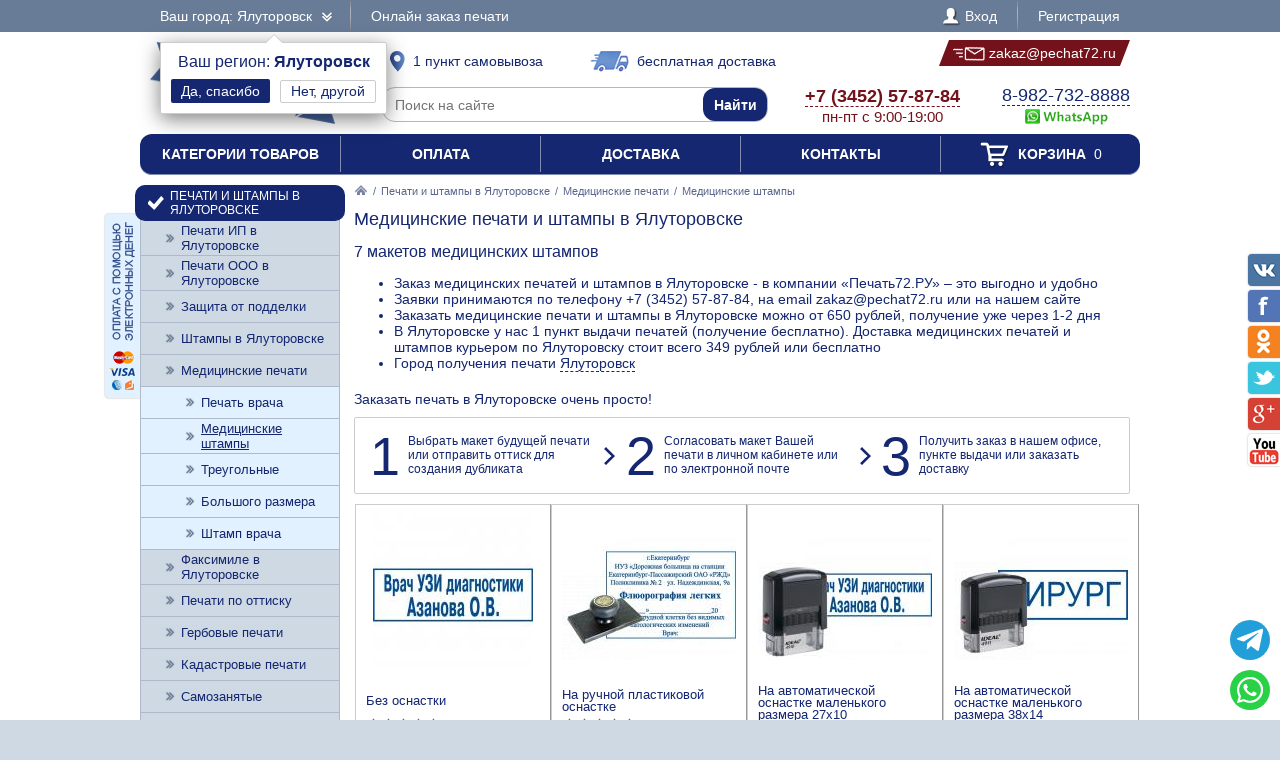

--- FILE ---
content_type: text/html; charset=UTF-8
request_url: https://pechat72.ru/zakaz/meditsinskie-pechati/shtampy/yalutorovsk
body_size: 8206
content:
<!DOCTYPE html PUBLIC "-//W3C//DTD XHTML 1.0 Transitional//EN" "http://www.w3.org/TR/xhtml1/DTD/xhtml1-transitional.dtd"> <html xmlns="http://www.w3.org/1999/xhtml"> <head> <meta http-equiv="Content-Type" content="text/html; charset=UTF-8" /> <title>Медицинские печати и штампы в Ялуторовске от 650 рублей - доставка по Ялуторовску 349 рублей или бесплатно, 1 пункт выдачи печатей</title> <link rel="shortcut icon" href="/favicon.ico" /> <link rel="alternate" media="only screen and (max-width: 640px)" href="https://m.pechat72.ru/zakaz/meditsinskie-pechati/shtampy/yalutorovsk" /> <link rel="stylesheet" type="text/css" href="/js/jquery-ui/jquery-ui.min.css" /> <link rel="stylesheet" type="text/css" href="/js/fancybox/source/jquery.fancybox.css" /> <link rel="stylesheet" type="text/css" href="/js/arcticmodal/jquery.arcticmodal.css" /> <link rel="stylesheet" type="text/css" href="/js/leaflet/leaflet.css" /> <link rel="stylesheet" type="text/css" href="/js/Leaflet.fullscreen-gh-pages/dist/leaflet.fullscreen.css" /> <link rel="stylesheet" type="text/css" href="/css/admin.css" /> <link rel="stylesheet" type="text/css" href="/css/styles.css" /> <script type="text/javascript" src="/js/jquery.min.js"></script> <script type="text/javascript" src="/js/jquery.mobile.min.js"></script> <script type="text/javascript" src="/js/jquery.mousewheel.min.js"></script> <script type="text/javascript" src="/js/jquery-ui/jquery-ui.min.js"></script> <script type="text/javascript" src="/js/fancybox/source/jquery.fancybox.pack.js"></script> <script type="text/javascript" src="/js/arcticmodal/jquery.arcticmodal.min.js"></script> <script type="text/javascript" src="/js/jquery.mask.min.js"></script> <script type="text/javascript" src="/js/clipboard.min.js"></script> <script type="text/javascript" src="/js/leaflet/leaflet.js"></script> <script type="text/javascript" src="/js/Leaflet.fullscreen-gh-pages/dist/Leaflet.fullscreen.min.js"></script> <script type="text/javascript">var change_city_url='/zakaz/meditsinskie-pechati/shtampy';</script> <script type="text/javascript" src="/js/scripts.js"></script> <script type="text/javascript" src="/js/admin.js"></script> <script type="text/javascript">setInterval(function(){$.get('/auth.php');},540000);</script> </head> <body class="unselectable"> <div class="wrapper"> <div class="top_bg"> <div class="top"> <div class="top_city"> <a class="change_city_link">Ваш город: Ялуторовск <span class="top_city_icon"></span></a> <div class="top_city_confirm"> <span class="top_city_confirm_name">Ваш регион: <span class="top_city_confirm_bold">Ялуторовск</span></span><br /> <form action="/city.php" method="post"> <input type="hidden" name="id" value="1486468" /> <input type="hidden" name="url" value="/zakaz/meditsinskie-pechati/shtampy/yalutorovsk" /> <input type="submit" value="Да, спасибо" /> </form><a class="change_city_link">Нет, другой</a></div> </div> <ul class="top_menu"> <li><a href="/order">Онлайн заказ печати</a></li> </ul> <ul class="top_menu top_menu_right"> <li><a class="modal" href="/login"><span class="top_user"><span class="top_user_icon"></span> Вход</span></a></li> <li><a class="modal" href="/register">Регистрация</a></li> </ul> <div class="clear"></div> </div> </div> <div class="header"> <a class="header_logo" href="/yalutorovsk"><span class="header_logo_top">интернет-магазин</span> <img src="/img/logo/72.png" alt="Печать72.РУ" /> <span class="header_logo_bottom">печати и штампы</span></a> <a class="header_delivery_pickup" href="/contacts/yalutorovsk"><span class="header_delivery_icon header_delivery_icon_pickup"></span>1 пункт самовывоза</a> <a class="header_delivery_door" href="/delivery/yalutorovsk"><span class="header_delivery_icon header_delivery_icon_door"></span>бесплатная доставка</a> <a class="header_mail" href="mailto:zakaz@pechat72.ru" data-clipboard-text="zakaz@pechat72.ru" onclick="return false"><span class="header_mail_left"></span> <img src="/img/mail.png" alt="pic" /> zakaz@pechat72.ru <span class="header_mail_right"></span></a> <form class="header_search" action="https://ya.ru/search/" method="get"><input type="hidden" name="site" value="pechat72.ru" /><input type="text" name="text" placeholder="Поиск на сайте" /><input type="submit" value="Найти" /></form> <div class="header_contacts"><a href="tel:+73452578784"><big>+7 (3452) 57-87-84</big><br />пн-пт с 9:00-19:00</a></div> <div class="header_feedback"><a target="_blank" href="https://wa.me/79827328888?text=%D0%97%D0%B4%D1%80%D0%B0%D0%B2%D1%81%D1%82%D0%B2%D1%83%D0%B9%D1%82%D0%B5%21+%D0%A5%D0%BE%D1%87%D1%83+%D0%B7%D0%B0%D0%BA%D0%B0%D0%B7%D0%B0%D1%82%D1%8C+%D0%9C%D0%B5%D0%B4%D0%B8%D1%86%D0%B8%D0%BD%D1%81%D0%BA%D0%B8%D0%B5+%D0%BF%D0%B5%D1%87%D0%B0%D1%82%D0%B8+%D0%B8+%D1%88%D1%82%D0%B0%D0%BC%D0%BF%D1%8B+%D0%B2+%D0%AF%D0%BB%D1%83%D1%82%D0%BE%D1%80%D0%BE%D0%B2%D1%81%D0%BA%D0%B5"><big>8-982-732-8888</big><br />&nbsp;<img src="/img/header_whatsapp.png" alt="WhatsApp" /></a>&nbsp;</div> <div class="clear"></div> </div> <ul class="header_menu"><li><a href="/categories">Категории товаров</a></li><li><a href="/payment">Оплата</a></li><li><a href="/delivery/yalutorovsk">Доставка</a></li><li><a href="/contacts/yalutorovsk">Контакты</a></li><li><a href="/cart"><span class="header_cart"><span class="header_cart_icon"></span> Корзина<span class="header_cart_count"> 0</span></span></a></li></ul> <div class="layout_wrapper"> <div class="layout"> <div class="layout_center"> <div class="content"> <div class="nav"><a href="/yalutorovsk"><img src="/img/root.png" alt="Главная" /></a> / <a href="/zakaz/yalutorovsk">Печати и штампы в Ялуторовске</a> / <a href="/zakaz/meditsinskie-pechati/yalutorovsk">Медицинские печати</a> / <span>Медицинские штампы</span></div> <h1>Медицинские печати и штампы в Ялуторовске</h1> <h2>7 макетов медицинских штампов</h2> <p><ul> <li>Заказ медицинских печатей и штампов в Ялуторовске - в компании «Печать72.РУ» – это выгодно и удобно</li> <li>Заявки принимаются по телефону +7 (3452) 57-87-84, на email zakaz@pechat72.ru или на нашем сайте</li> <li>Заказать медицинские печати и штампы в Ялуторовске можно от 650 рублей, получение уже через 1-2 дня</li> <li> В Ялуторовске у нас 1 пункт выдачи печатей (получение бесплатно). Доставка медицинских печатей и штампов курьером по Ялуторовску стоит всего 349 рублей или бесплатно </li> <li>Город получения печати <a class="change_city_link" style="border-bottom:1px dashed #142770">Ялуторовск</a></li> </ul> </p> <div class="root_dev_steps_title">Заказать печать в Ялуторовске очень просто!</div> <div class="root_dev_steps"><ul><li><span>1</span> Выбрать макет будущей печати или отправить оттиск для создания дубликата</li><li><span>2</span> Согласовать макет Вашей печати в личном кабинете или по электронной почте</li><li><span>3</span> Получить заказ в нашем офисе, пункте выдачи или заказать доставку</li></ul></div> <div class="items_list_wrapper"><ul class="items_list"><li><div class="items_list_item"> <table class="items_list_link"> <tr><td class="items_list_photo"><a href="/zakaz/meditsinskie-pechati/shtampy/625320-bez-osnastki"><img src="/resize/list/files/models/37-12.jpg" alt="" data-hover="/resize/list/files/models/60-40-3.jpg|/resize/list/files/models/30-10.jpg|/resize/list/files/models/29-10.jpg" /></a></td></tr> <tr><td class="items_list_name"><a href="/zakaz/meditsinskie-pechati/shtampy/625320-bez-osnastki">Без оснастки</a></td></tr> </table> <div class="stars_bg item_rating" data-url="/rate.php" data-item="625320" data-token="b8899204f698c4ec7f48db899c650ca2"><div class="stars" style="width:100%"></div></div> <div class="items_list_price">от 650 руб.</div> <a class="items_list_order" href="/zakaz/meditsinskie-pechati/shtampy/625320-bez-osnastki">Подробнее</a> <div class="clear"></div> </div></li><li><div class="items_list_item"> <table class="items_list_link"> <tr><td class="items_list_photo"><a href="/zakaz/meditsinskie-pechati/shtampy/678004-na-ruchnoi-plastikovoi-osnastke"><img src="/resize-ml/files/models/60-40-3.jpg/files/items/sqb.png/photo.jpg" alt="" data-hover="/resize-ml/files/models/35-11.jpg/files/items/sqb.png/photo.jpg|/resize-ml/files/models/60-16.jpg/files/items/sqb.png/photo.jpg|/resize-ml/files/models/30-10.jpg/files/items/sqb.png/photo.jpg" /></a></td></tr> <tr><td class="items_list_name"><a href="/zakaz/meditsinskie-pechati/shtampy/678004-na-ruchnoi-plastikovoi-osnastke">На ручной пластиковой оснастке</a></td></tr> </table> <div class="stars_bg item_rating" data-url="/rate.php" data-item="678004" data-token="b8899204f698c4ec7f48db899c650ca2"><div class="stars" style="width:100%"></div></div> <div class="items_list_price">799 руб.</div> <a class="items_list_order" href="/zakaz/meditsinskie-pechati/shtampy/678004-na-ruchnoi-plastikovoi-osnastke">Подробнее</a> <div class="clear"></div> </div></li><li><div class="items_list_item"> <table class="items_list_link"> <tr><td class="items_list_photo"><a href="/zakaz/meditsinskie-pechati/shtampy/646209-na-avtomaticheskoi-osnastke-malenkogo-razmera-27x10"><img src="/resize-ml/files/models/37-12.jpg/files/items/4910-ideal-black-2.png/photo.jpg" alt="" data-hover="/resize-ml/files/models/25-10.jpg/files/items/4910-ideal-black-2.png/photo.jpg|/resize-ml/files/models/30-10.jpg/files/items/4910-ideal-black-2.png/photo.jpg|/resize-ml/files/models/60-16.jpg/files/items/4910-ideal-black-2.png/photo.jpg" /></a></td></tr> <tr><td class="items_list_name"><a href="/zakaz/meditsinskie-pechati/shtampy/646209-na-avtomaticheskoi-osnastke-malenkogo-razmera-27x10">На автоматической оснастке маленького размера 27x10</a></td></tr> </table> <div class="item_pad_info">Автоматическая оснастка с подушкой</div> <div class="items_list_price">1 099 руб.</div> <a class="items_list_order" href="/zakaz/meditsinskie-pechati/shtampy/646209-na-avtomaticheskoi-osnastke-malenkogo-razmera-27x10">Подробнее</a> <div class="clear"></div> </div></li><li><div class="items_list_item"> <table class="items_list_link"> <tr><td class="items_list_photo"><a href="/zakaz/meditsinskie-pechati/shtampy/890803-na-avtomaticheskoi-osnastke-malenkogo-razmera-38x14"><img src="/resize-ml/files/models/25-10.jpg/files/items/4911-ideal-black.png/photo.jpg" alt="" data-hover="/resize-ml/files/models/35-11.jpg/files/items/4911-ideal-black.png/photo.jpg|/resize-ml/files/models/30-10.jpg/files/items/4911-ideal-black.png/photo.jpg|/resize-ml/files/models/37-12.jpg/files/items/4911-ideal-black.png/photo.jpg" /></a></td></tr> <tr><td class="items_list_name"><a href="/zakaz/meditsinskie-pechati/shtampy/890803-na-avtomaticheskoi-osnastke-malenkogo-razmera-38x14">На автоматической оснастке маленького размера 38x14</a></td></tr> </table> <div class="item_pad_info">Автоматическая оснастка с подушкой</div> <div class="items_list_price">1 099 руб.</div> <a class="items_list_order" href="/zakaz/meditsinskie-pechati/shtampy/890803-na-avtomaticheskoi-osnastke-malenkogo-razmera-38x14">Подробнее</a> <div class="clear"></div> </div></li><li><div class="items_list_item"> <table class="items_list_link"> <tr><td class="items_list_photo"><a href="/zakaz/meditsinskie-pechati/shtampy/100040-na-avtomaticheskoi-osnastke-srednego-razmera-47x18"><img src="/resize-ml/files/models/37-12.jpg/files/items/4912-ideal-black.png/photo.jpg" alt="" data-hover="/resize-ml/files/models/60-40-3.jpg/files/items/4912-ideal-black.png/photo.jpg|/resize-ml/files/models/29-10.jpg/files/items/4912-ideal-black.png/photo.jpg|/resize-ml/files/models/30-10.jpg/files/items/4912-ideal-black.png/photo.jpg" /></a></td></tr> <tr><td class="items_list_name"><a href="/zakaz/meditsinskie-pechati/shtampy/100040-na-avtomaticheskoi-osnastke-srednego-razmera-47x18">На автоматической оснастке среднего размера 47x18</a></td></tr> </table> <div class="item_pad_info">Автоматическая оснастка с подушкой</div> <div class="items_list_price">1 149 руб.</div> <a class="items_list_order" href="/zakaz/meditsinskie-pechati/shtampy/100040-na-avtomaticheskoi-osnastke-srednego-razmera-47x18">Подробнее</a> <div class="clear"></div> </div></li><li><div class="items_list_item"> <table class="items_list_link"> <tr><td class="items_list_photo"><a href="/zakaz/meditsinskie-pechati/shtampy/448599-na-avtomaticheskoi-osnastke-srednego-razmera-58x22"><img src="/resize-ml/files/models/35-11.jpg/files/items/chernyi-2.png/photo.jpg" alt="" data-hover="/resize-ml/files/models/37-12.jpg/files/items/chernyi-2.png/photo.jpg|/resize-ml/files/models/60-40-3.jpg/files/items/chernyi-2.png/photo.jpg|/resize-ml/files/models/60-16.jpg/files/items/chernyi-2.png/photo.jpg" /></a></td></tr> <tr><td class="items_list_name"><a href="/zakaz/meditsinskie-pechati/shtampy/448599-na-avtomaticheskoi-osnastke-srednego-razmera-58x22">На автоматической оснастке среднего размера 58x22</a></td></tr> </table> <div class="item_pad_info">Автоматическая оснастка с подушкой</div> <div class="items_list_price">1 210 руб.</div> <a class="items_list_order" href="/zakaz/meditsinskie-pechati/shtampy/448599-na-avtomaticheskoi-osnastke-srednego-razmera-58x22">Подробнее</a> <div class="clear"></div> </div></li><li><div class="items_list_item"> <table class="items_list_link"> <tr><td class="items_list_photo"><a href="/zakaz/meditsinskie-pechati/shtampy/297604-na-kvadratnoi-avtomaticheskoi-osnastke-40x40"><img src="/resize-ml/files/models/35-11.jpg/files/items/ideal-4924-black-2.png/photo.jpg" alt="" data-hover="/resize-ml/files/models/30-10.jpg/files/items/ideal-4924-black-2.png/photo.jpg|/resize-ml/files/models/60-40-3.jpg/files/items/ideal-4924-black-2.png/photo.jpg|/resize-ml/files/models/60-16.jpg/files/items/ideal-4924-black-2.png/photo.jpg" /></a></td></tr> <tr><td class="items_list_name"><a href="/zakaz/meditsinskie-pechati/shtampy/297604-na-kvadratnoi-avtomaticheskoi-osnastke-40x40">На квадратной автоматической оснастке 40x40</a></td></tr> </table> <div class="item_pad_info">Автоматическая оснастка с подушкой</div> <div class="items_list_price">1 330 руб.</div> <a class="items_list_order" href="/zakaz/meditsinskie-pechati/shtampy/297604-na-kvadratnoi-avtomaticheskoi-osnastke-40x40">Подробнее</a> <div class="clear"></div> </div></li><li><div class="items_list_item"> <table class="items_list_link"> <tr><td class="items_list_photo"><a href="/zakaz/meditsinskie-pechati/shtampy/327090-na-karmannoi-osnastke-38x14"><img src="/resize-ml/files/models/25-10.jpg/files/items/9511red.png/photo.jpg" alt="" data-hover="/resize-ml/files/models/35-11.jpg/files/items/9511red.png/photo.jpg|/resize-ml/files/models/60-40-3.jpg/files/items/9511red.png/photo.jpg|/resize-ml/files/models/37-12.jpg/files/items/9511red.png/photo.jpg" /></a></td></tr> <tr><td class="items_list_name"><a href="/zakaz/meditsinskie-pechati/shtampy/327090-na-karmannoi-osnastke-38x14">На карманной оснастке 38x14</a></td></tr> </table> <div class="stars_bg item_rating" data-url="/rate.php" data-item="327090" data-token="b8899204f698c4ec7f48db899c650ca2"><div class="stars" style="width:100%"></div></div> <div class="items_list_price">1 349 руб.</div> <a class="items_list_order" href="/zakaz/meditsinskie-pechati/shtampy/327090-na-karmannoi-osnastke-38x14">Подробнее</a> <div class="clear"></div> </div></li><li><div class="items_list_item"> <table class="items_list_link"> <tr><td class="items_list_photo"><a href="/zakaz/meditsinskie-pechati/shtampy/913657-na-karmannoi-osnastke-47x18"><img src="/resize-ml/files/models/29-10.jpg/files/items/9511red.png/photo.jpg" alt="" data-hover="/resize-ml/files/models/35-11.jpg/files/items/9511red.png/photo.jpg|/resize-ml/files/models/30-10.jpg/files/items/9511red.png/photo.jpg|/resize-ml/files/models/60-40-3.jpg/files/items/9511red.png/photo.jpg" /></a></td></tr> <tr><td class="items_list_name"><a href="/zakaz/meditsinskie-pechati/shtampy/913657-na-karmannoi-osnastke-47x18">На карманной оснастке 47x18</a></td></tr> </table> <div class="stars_bg item_rating" data-url="/rate.php" data-item="913657" data-token="b8899204f698c4ec7f48db899c650ca2"><div class="stars" style="width:100%"></div></div> <div class="items_list_price">1 349 руб.</div> <a class="items_list_order" href="/zakaz/meditsinskie-pechati/shtampy/913657-na-karmannoi-osnastke-47x18">Подробнее</a> <div class="clear"></div> </div></li><li><div class="items_list_item"> <table class="items_list_link"> <tr><td class="items_list_photo"><a href="/zakaz/meditsinskie-pechati/shtampy/113537-na-karmannoi-osnastke-colop-poket-r30"><img src="/resize-ml/files/models/35-11.jpg/files/items/colop-pocket-stamp-r30-chernyi-1.png/photo.jpg" alt="" data-hover="/resize-ml/files/models/60-16.jpg/files/items/colop-pocket-stamp-r30-chernyi-1.png/photo.jpg|/resize-ml/files/models/30-10.jpg/files/items/colop-pocket-stamp-r30-chernyi-1.png/photo.jpg|/resize-ml/files/models/29-10.jpg/files/items/colop-pocket-stamp-r30-chernyi-1.png/photo.jpg" /></a></td></tr> <tr><td class="items_list_name"><a href="/zakaz/meditsinskie-pechati/shtampy/113537-na-karmannoi-osnastke-colop-poket-r30">На карманной оснастке Colop Poket R30</a></td></tr> </table> <div class="item_pad_info">Компактная оснастка с подушкой</div> <div class="items_list_price">1 400 руб.</div> <a class="items_list_order" href="/zakaz/meditsinskie-pechati/shtampy/113537-na-karmannoi-osnastke-colop-poket-r30">Подробнее</a> <div class="clear"></div> </div></li><li><div class="items_list_item"> <table class="items_list_link"> <tr><td class="items_list_photo"><a href="/zakaz/meditsinskie-pechati/shtampy/681620-na-karmannoi-osnastke-colop-poket-r40"><img src="/resize-ml/files/models/30-10.jpg/files/items/colop-pocket-stamp-r40-chernyi-1.png/photo.jpg" alt="" data-hover="/resize-ml/files/models/60-40-3.jpg/files/items/colop-pocket-stamp-r40-chernyi-1.png/photo.jpg|/resize-ml/files/models/60-16.jpg/files/items/colop-pocket-stamp-r40-chernyi-1.png/photo.jpg|/resize-ml/files/models/29-10.jpg/files/items/colop-pocket-stamp-r40-chernyi-1.png/photo.jpg" /></a></td></tr> <tr><td class="items_list_name"><a href="/zakaz/meditsinskie-pechati/shtampy/681620-na-karmannoi-osnastke-colop-poket-r40">На карманной оснастке Colop Poket R40</a></td></tr> </table> <div class="item_pad_info">Компактная оснастка с подушкой</div> <div class="items_list_price">1 440 руб.</div> <a class="items_list_order" href="/zakaz/meditsinskie-pechati/shtampy/681620-na-karmannoi-osnastke-colop-poket-r40">Подробнее</a> <div class="clear"></div> </div></li><li><div class="items_list_item"> <table class="items_list_link"> <tr><td class="items_list_photo"><a href="/zakaz/meditsinskie-pechati/shtampy/591665-na-karmannoi-osnastke-trodat-9440"><img src="/resize-ml/files/models/25-10.jpg/files/items/9440-chernaya.png/photo.jpg" alt="" data-hover="/resize-ml/files/models/60-40-3.jpg/files/items/9440-chernaya.png/photo.jpg|/resize-ml/files/models/35-11.jpg/files/items/9440-chernaya.png/photo.jpg|/resize-ml/files/models/29-10.jpg/files/items/9440-chernaya.png/photo.jpg" /></a></td></tr> <tr><td class="items_list_name"><a href="/zakaz/meditsinskie-pechati/shtampy/591665-na-karmannoi-osnastke-trodat-9440">На карманной оснастке Trodat 9440</a></td></tr> </table> <div class="stars_bg item_rating" data-url="/rate.php" data-item="591665" data-token="b8899204f698c4ec7f48db899c650ca2"><div class="stars" style="width:100%"></div></div> <div class="items_list_price">1 490 руб.</div> <a class="items_list_order" href="/zakaz/meditsinskie-pechati/shtampy/591665-na-karmannoi-osnastke-trodat-9440">Подробнее</a> <div class="clear"></div> </div></li><li><div class="items_list_item"> <table class="items_list_link"> <tr><td class="items_list_photo"><a href="/zakaz/meditsinskie-pechati/shtampy/959694-na-bolshoi-avtomaticheskoi-osnastke-60x40"><img src="/resize-ml/files/models/35-11.jpg/files/items/4927-chernyi.png/photo.jpg" alt="" data-hover="/resize-ml/files/models/29-10.jpg/files/items/4927-chernyi.png/photo.jpg|/resize-ml/files/models/37-12.jpg/files/items/4927-chernyi.png/photo.jpg|/resize-ml/files/models/60-40-3.jpg/files/items/4927-chernyi.png/photo.jpg" /></a></td></tr> <tr><td class="items_list_name"><a href="/zakaz/meditsinskie-pechati/shtampy/959694-na-bolshoi-avtomaticheskoi-osnastke-60x40">На большой автоматической оснастке 60x40</a></td></tr> </table> <div class="stars_bg item_rating" data-url="/rate.php" data-item="959694" data-token="b8899204f698c4ec7f48db899c650ca2"><div class="stars" style="width:100%"></div></div> <div class="items_list_price">1 548 руб.</div> <a class="items_list_order" href="/zakaz/meditsinskie-pechati/shtampy/959694-na-bolshoi-avtomaticheskoi-osnastke-60x40">Подробнее</a> <div class="clear"></div> </div></li><li><div class="items_list_item"> <table class="items_list_link"> <tr><td class="items_list_photo"><a href="/zakaz/meditsinskie-pechati/shtampy/696073-na-metallicheskoi-osnastke-sabina-diametrom-42-mm-so-vstroennoi-podushkoi"><img src="/resize-ml/files/models/30-10.jpg/files/items/sabina.png/photo.jpg" alt="" data-hover="/resize-ml/files/models/60-40-3.jpg/files/items/sabina.png/photo.jpg|/resize-ml/files/models/37-12.jpg/files/items/sabina.png/photo.jpg|/resize-ml/files/models/35-11.jpg/files/items/sabina.png/photo.jpg" /></a></td></tr> <tr><td class="items_list_name"><a href="/zakaz/meditsinskie-pechati/shtampy/696073-na-metallicheskoi-osnastke-sabina-diametrom-42-mm-so-vstroennoi-podushkoi">На металлической оснастке Сабина диаметром 42 мм со встроенной подушкой</a></td></tr> </table> <div class="item_pad_info">Отдельная секция с подушкой</div> <div class="items_list_price">2 008 руб.</div> <a class="items_list_order" href="/zakaz/meditsinskie-pechati/shtampy/696073-na-metallicheskoi-osnastke-sabina-diametrom-42-mm-so-vstroennoi-podushkoi">Подробнее</a> <div class="clear"></div> </div></li></ul></div> <div class="banner_bottom"><a class="modal" href="/partners"><img src="/img/banner-bottom.jpg" alt=""></a></div> </div> </div> </div> <div class="layout_left"> <ul class="left_menu"> <li><a href="/zakaz/yalutorovsk"><span class="left_menu_icon13"></span> Печати и штампы в Ялуторовске</a><ul> <li><a href="/zakaz/pechati-ip/yalutorovsk">Печати ИП в Ялуторовске</a></li> <li><a href="/zakaz/pechati-ooo/yalutorovsk">Печати ООО в Ялуторовске</a></li> <li><a href="/zakaz/zaschita-ot-poddelki/yalutorovsk">Защита от подделки</a></li> <li><a href="/zakaz/shtampy/yalutorovsk">Штампы в Ялуторовске</a></li> <li><a href="/zakaz/meditsinskie-pechati/yalutorovsk">Медицинские печати</a><ul> <li><a href="/zakaz/meditsinskie-pechati/vracha/yalutorovsk">Печать врача</a></li> <li><a class="active" href="/zakaz/meditsinskie-pechati/shtampy/yalutorovsk">Медицинские штампы</a></li> <li><a href="/zakaz/meditsinskie-pechati/treugolnye/yalutorovsk">Треугольные</a></li> <li><a href="/zakaz/meditsinskie-pechati/bolshogo-razmera/yalutorovsk">Большого размера</a></li> <li><a href="/zakaz/meditsinskie-pechati/shtamp-vracha/yalutorovsk">Штамп врача</a></li> </ul></li> <li><a href="/zakaz/faksimile/yalutorovsk">Факсимиле в Ялуторовске</a></li> <li><a href="/zakaz/pechati-po-ottisku/yalutorovsk">Печати по оттиску</a></li> <li><a href="/zakaz/gerbovye-pechati/yalutorovsk">Гербовые печати</a></li> <li><a href="/zakaz/kadastrovye-pechati/yalutorovsk">Кадастровые печати</a></li> <li><a href="/zakaz/samozanyatye/yalutorovsk">Самозанятые</a></li> <li><a href="/zakaz/detskie-pechati/yalutorovsk">Детские печати</a></li> </ul></li> <li><a href="/osnastki/yalutorovsk"><span class="left_menu_icon14"></span> Оснастки для печатей</a><ul> <li><a href="/osnastki/avtomaticheskie/yalutorovsk">Автоматические</a><ul> <li><a href="/osnastki/avtomaticheskie/trodat/yalutorovsk">Trodat <img src="/resize/icon/files/sections/logo-trodat.png" alt="" /></a></li> <li><a href="/osnastki/avtomaticheskie/colop/yalutorovsk">Colop <img src="/resize/icon/files/sections/logo-colop.png" alt="" /></a></li> <li><a href="/osnastki/avtomaticheskie/shiny/yalutorovsk">Shiny <img src="/resize/icon/files/sections/logo-shiny.png" alt="" /></a></li> <li><a href="/osnastki/avtomaticheskie/grm/yalutorovsk">GRM <img src="/resize/icon/files/sections/logo-grm.png" alt="" /></a></li> </ul></li> <li><a href="/osnastki/karmannye/yalutorovsk">Карманные в Ялуторовске</a></li> <li><a href="/osnastki/ruchnye-plastmassovye/yalutorovsk">Ручные пластмассовые</a></li> <li><a href="/osnastki/metallicheskie/yalutorovsk">Металлические</a></li> </ul></li> <li><a href="/datery/yalutorovsk"><span class="left_menu_icon15"></span> Датеры в Ялуторовске</a></li> <li><a href="/numeratory/yalutorovsk"><span class="left_menu_icon16"></span> Нумераторы в Ялуторовске</a></li> <li><a href="/samonabornye-pechati/yalutorovsk"><span class="left_menu_icon78"></span> Самонаборные печати</a></li> <li><a href="/shtempelnye-raskhodniki/yalutorovsk"><span class="left_menu_icon17"></span> Штемпельные подушки и краска</a></li> <li><a href="/futlyary-i-boksy-dlya-osnastok/yalutorovsk"><span class="left_menu_icon18"></span> Футляры и боксы для оснасток</a></li> <li><a href="/raskhodnye-materialy/yalutorovsk"><span class="left_menu_icon176"></span> Расходные материалы для изготовления печатей</a></li> <li><a href="/opechatyvanie-i-oplombirovanie/yalutorovsk"><span class="left_menu_icon187"></span> Металлические печати, пломбираторы в Ялуторовске</a></li> <li><a href="/surguchnye-pechati/yalutorovsk"><span class="left_menu_icon190"></span> Сургучные печати в Ялуторовске</a></li> <li><a href="/relefnye-pechati/yalutorovsk"><span class="left_menu_icon191"></span> Рельефные печати</a></li> </ul> <ul class="left_bottom_menu"> <li class="active"><a href="/order"><span class="left_bottom_menu_icon19"></span> Онлайн заказ печати</a></li> <li><a href="https://wa.me/79827328888?text=%D0%97%D0%B4%D1%80%D0%B0%D0%B2%D1%81%D1%82%D0%B2%D1%83%D0%B9%D1%82%D0%B5%21+%D0%A5%D0%BE%D1%87%D1%83+%D0%B7%D0%B0%D0%BA%D0%B0%D0%B7%D0%B0%D1%82%D1%8C+%D0%9C%D0%B5%D0%B4%D0%B8%D1%86%D0%B8%D0%BD%D1%81%D0%BA%D0%B8%D0%B5+%D0%BF%D0%B5%D1%87%D0%B0%D1%82%D0%B8+%D0%B8+%D1%88%D1%82%D0%B0%D0%BC%D0%BF%D1%8B+%D0%B2+%D0%AF%D0%BB%D1%83%D1%82%D0%BE%D1%80%D0%BE%D0%B2%D1%81%D0%BA%D0%B5" target="_blank"><span class="left_bottom_menu_icon20"></span> Помощь специалиста</a></li> <li><a href="/warranty"><span class="left_bottom_menu_icon21"></span> Гарантийные обязательства</a></li> <li><a href="/contacts/yalutorovsk"><span class="left_bottom_menu_icon11"></span> Контакты компании</a></li> </ul> <ul class="left_bookmarks"> <li><a href="/payment"><span class="left_bookmarks_payment"></span></a></li> </ul> </div> <div class="clear"></div> </div>  <div class="callback_bg"> <div class="callback"> <div class="callback_title">Заказать бесплатный звонок специалиста</div> <div class="callback_phone"></div> <div class="callback_text">Оставьте свои данные и в ближайшее время с Вами свяжется наш специалист, готовый ответить на любые Ваши вопросы по изготовлению печати, оперативно выполнить заказ, обсудить индивидуальные вопросы сотрудничества.<br />Позвоните нам по телефону <a href="tel:+79827328888">+7 (982) 732-8888</a> или оставьте свои контакты, и мы проконсультируем Вас по всем вопросам.</div> <form class="callback_form" action="/contacts/yalutorovsk" method="post"> <input type="hidden" name="token" value="b8899204f698c4ec7f48db899c650ca2" /> <input type="hidden" name="return_url" value="/zakaz/meditsinskie-pechati/shtampy/yalutorovsk" /> <input type="hidden" name="subject" value="Сообщение в отдел продаж" /> <input type="text" name="name" placeholder="Имя" /> <input type="hidden" name="email" value="" /> <input type="hidden" name="city" value="Ялуторовск" /> <input type="text" name="phone" placeholder="Телефон" /> <input type="hidden" name="message" value="Заказать бесплатный звонок специалиста" /> <input type="submit" name="act" value="Отправить" /> </form> <div class="callback_extra">Вы будете довольны сотрудничеством с нашей компанией!</div> <div class="callback_conf"><span class="callback_conf_wrapper"><span class="callback_conf_icon"></span> Мы гарантируем конфиденциальность ваших данных</span></div> </div> </div>  <div class="footer_menu"> <div class="footer_menu_col"> <div class="footer_menu_title">Заказ печатей, штампов</div> <ul class="footer_menu_list"> <li><a href="/zakaz/pechati-ip/yalutorovsk">Печати ИП в Ялуторовске</a></li> <li><a href="/zakaz/pechati-ooo/yalutorovsk">Печати ООО в Ялуторовске</a></li> <li><a href="/zakaz/zaschita-ot-poddelki/yalutorovsk">Защита от подделки</a></li> <li><a href="/zakaz/shtampy/yalutorovsk">Штампы в Ялуторовске</a></li> <li><a href="/zakaz/meditsinskie-pechati/yalutorovsk">Медицинские печати</a></li> <li><a href="/zakaz/faksimile/yalutorovsk">Факсимиле в Ялуторовске</a></li> <li><a href="/zakaz/pechati-po-ottisku/yalutorovsk">Печати по оттиску</a></li> <li><a href="/zakaz/gerbovye-pechati/yalutorovsk">Гербовые печати</a></li> <li><a href="/zakaz/kadastrovye-pechati/yalutorovsk">Кадастровые печати</a></li> <li><a href="/zakaz/samozanyatye/yalutorovsk">Самозанятые</a></li> <li><a href="/zakaz/detskie-pechati/yalutorovsk">Детские печати</a></li> </ul> </div> <div class="footer_menu_col"> <div class="footer_menu_title">Оснастки для печатей</div> <ul class="footer_menu_list"> <li><a href="/osnastki/avtomaticheskie/yalutorovsk">Автоматические</a></li> <li class="footer_menu_logos"> <a href="/osnastki/avtomaticheskie/trodat/yalutorovsk"><img src="/resize/icon/files/sections/logo-trodat.png" alt="pic" /></a> <a href="/osnastki/avtomaticheskie/colop/yalutorovsk"><img src="/resize/icon/files/sections/logo-colop.png" alt="pic" /></a> <a href="/osnastki/avtomaticheskie/shiny/yalutorovsk"><img src="/resize/icon/files/sections/logo-shiny.png" alt="pic" /></a> <a href="/osnastki/avtomaticheskie/grm/yalutorovsk"><img src="/resize/icon/files/sections/logo-grm.png" alt="pic" /></a> </li> <li><a href="/osnastki/karmannye/yalutorovsk">Карманные в Ялуторовске</a></li> <li><a href="/osnastki/ruchnye-plastmassovye/yalutorovsk">Ручные пластмассовые</a></li> <li><a href="/osnastki/metallicheskie/yalutorovsk">Металлические</a></li> <li><a href="/datery/yalutorovsk">Датеры в Ялуторовске</a></li> <li><a href="/numeratory/yalutorovsk">Нумераторы в Ялуторовске</a></li> </ul> </div> <div class="footer_menu_col"> <div class="footer_menu_title">Сервис для клиента</div> <ul class="footer_menu_list"> <li><a href="/about">О компании</a></li> <li><a href="https://wa.me/79827328888?text=%D0%97%D0%B4%D1%80%D0%B0%D0%B2%D1%81%D1%82%D0%B2%D1%83%D0%B9%D1%82%D0%B5%21+%D0%A5%D0%BE%D1%87%D1%83+%D0%B7%D0%B0%D0%BA%D0%B0%D0%B7%D0%B0%D1%82%D1%8C+%D0%9C%D0%B5%D0%B4%D0%B8%D1%86%D0%B8%D0%BD%D1%81%D0%BA%D0%B8%D0%B5+%D0%BF%D0%B5%D1%87%D0%B0%D1%82%D0%B8+%D0%B8+%D1%88%D1%82%D0%B0%D0%BC%D0%BF%D1%8B+%D0%B2+%D0%AF%D0%BB%D1%83%D1%82%D0%BE%D1%80%D0%BE%D0%B2%D1%81%D0%BA%D0%B5" target="_blank">Вопросы и ответы</a></li> <li><a href="/order">Онлайн заказ печатей</a></li> <li><a href="/delivery/yalutorovsk">Доставка печатей</a></li> <li><a href="/warranty">Гарантийные обязательства</a></li> <li><a href="/documents">Необходимые документы</a></li> <li><a href="/contacts/yalutorovsk">Контакты компании</a></li> </ul> </div> <div class="footer_menu_col"> <div class="footer_menu_title">Мы в соцсетях</div> <ul class="footer_menu_list"> <li><a href="https://vk.com/" target="_blank"><span class="footer_social"><span class="footer_social_icon_vk"></span> Вконтакте</span></a></li> <li><a href="https://twitter.com/" target="_blank"><span class="footer_social"><span class="footer_social_icon_tw"></span> Twitter</span></a></li> <li><a href="https://ok.ru/group/" target="_blank"><span class="footer_social"><span class="footer_social_icon_od"></span> Одноклассники</span></a></li> <li><a href="https://www.facebook.com/" target="_blank"><span class="footer_social"><span class="footer_social_icon_fb"></span> Facebook</span></a></li> <li><a href="https://plus.google.com/+" target="_blank"><span class="footer_social"><span class="footer_social_icon_gp"></span> Google+</span></a></li> </ul> <br /><a onclick="document.cookie='pt_lt=mobile; path=/; domain=.pechat72.ru'" href="https://m.pechat72.ru/zakaz/meditsinskie-pechati/shtampy/yalutorovsk">Мобильная версия</a> </div> <div class="clear"></div> </div> <div class="header footer"> <a class="header_logo" href="/yalutorovsk"><span class="header_logo_top">интернет-магазин</span> <img src="/img/logo/72.png" alt="Печать72.РУ" /> <span class="header_logo_bottom">печати и штампы</span></a> <a class="header_delivery_pickup" href="/contacts/yalutorovsk"><span class="header_delivery_icon header_delivery_icon_pickup"></span>1 пункт самовывоза</a> <a class="header_delivery_door" href="/delivery/yalutorovsk"><span class="header_delivery_icon header_delivery_icon_door"></span>бесплатная доставка</a> <a class="header_mail" href="mailto:zakaz@pechat72.ru" data-clipboard-text="zakaz@pechat72.ru" onclick="return false"><span class="header_mail_left"></span> <img src="/img/mail.png" alt="pic" /> zakaz@pechat72.ru <span class="header_mail_right"></span></a> <form class="header_search" action="https://ya.ru/search/" method="get"><input type="hidden" name="site" value="pechat72.ru" /><input type="text" name="text" placeholder="Поиск на сайте" /><input type="submit" value="Найти" /></form> <div class="header_contacts"><a href="tel:+73452578784"><big>+7 (3452) 57-87-84</big><br />пн-пт с 9:00-19:00</a></div> <div class="header_feedback"><a target="_blank" href="https://wa.me/79827328888?text=%D0%97%D0%B4%D1%80%D0%B0%D0%B2%D1%81%D1%82%D0%B2%D1%83%D0%B9%D1%82%D0%B5%21+%D0%A5%D0%BE%D1%87%D1%83+%D0%B7%D0%B0%D0%BA%D0%B0%D0%B7%D0%B0%D1%82%D1%8C+%D0%9C%D0%B5%D0%B4%D0%B8%D1%86%D0%B8%D0%BD%D1%81%D0%BA%D0%B8%D0%B5+%D0%BF%D0%B5%D1%87%D0%B0%D1%82%D0%B8+%D0%B8+%D1%88%D1%82%D0%B0%D0%BC%D0%BF%D1%8B+%D0%B2+%D0%AF%D0%BB%D1%83%D1%82%D0%BE%D1%80%D0%BE%D0%B2%D1%81%D0%BA%D0%B5"><big>8-982-732-8888</big><br />&nbsp;<img src="/img/header_whatsapp.png" alt="WhatsApp" /></a>&nbsp;</div> <div class="clear"></div> </div> <div class="footer_subscribe_bg"> <div class="footer_subscribe"> <a class="footer_payment_methods" href="/payment">Оплата с помощью<br />электронных денег<br /><img src="/img/footer_payment_methods.png" alt="VISA, MasterCard, WebMoney, Яндекс.Деньги" /></a> <form class="footer_subscribe_form footer_payment_form" action="/payment" method="get"> <div class="footer_subscribe_text">Введите номер заказа</div> <div class="footer_subscribe_field"><input type="text" name="id" /><input type="submit" value="Оплатить" /></div> </form> <form class="footer_subscribe_form" action="/subscribe" method="post"> <input type="hidden" name="token" value="b8899204f698c4ec7f48db899c650ca2" /> <input type="hidden" name="return_url" value="/zakaz/meditsinskie-pechati/shtampy/yalutorovsk" /> <input type="hidden" name="name" value="" /> <input type="hidden" name="act" value="Подписаться" /> <div class="footer_subscribe_text">Хотите узнавать о новых скидках и специальных предложениях?</div> <div class="footer_subscribe_field"><input type="text" name="email" placeholder="E-mail" /><input type="submit" value="Да" /></div> <div class="footer_subscribe_field"><input type="text" name="phone" placeholder="Телефон" /><input type="submit" value="Да" /></div> </form>  </div> </div> <div class="footer_copy_bg"> <div class="footer_copy"> <div class="footer_counters">   <a href="https://metrika.yandex.ru/stat/?id=48713528&amp;from=informer" target="_blank" rel="nofollow"><img src="https://informer.yandex.ru/informer/48713528/1_1_FFFFFFFF_EFEFEFFF_0_uniques" style="width:80px; height:15px; border:0;" alt="Яндекс.Метрика" title="Яндекс.Метрика: данные за сегодня (уникальные посетители)" class="ym-advanced-informer" data-cid="48713528" data-lang="ru" /></a>   <script type="text/javascript" > (function (d, w, c) { (w[c] = w[c] || []).push(function() { try { w.yaCounter48713528 = new Ya.Metrika({ id:48713528, clickmap:true, trackLinks:true, accurateTrackBounce:true, webvisor:true }); } catch(e) { } }); var n = d.getElementsByTagName("script")[0], s = d.createElement("script"), f = function () { n.parentNode.insertBefore(s, n); }; s.type = "text/javascript"; s.async = true; s.src = "https://mc.yandex.ru/metrika/watch.js"; if (w.opera == "[object Opera]") { d.addEventListener("DOMContentLoaded", f, false); } else { f(); } })(document, window, "yandex_metrika_callbacks"); </script> <noscript><div><img src="https://mc.yandex.ru/watch/48713528" style="position:absolute; left:-9999px;" alt="" /></div></noscript>  <script async src="https://www.googletagmanager.com/gtag/js?id=UA-130100106-1"></script><script>window.dataLayer = window.dataLayer || [];function gtag(){dataLayer.push(arguments);}gtag('js', new Date());gtag('config', 'UA-130100106-1');</script>  </div> <div class="footer_copy_text">По всем вопросам и предложениям, связанным с работой сайта, пишите по адресу: Copyright &copy; 2007-2026<br />Разрешается использовать любые материалы проекта в сети Интернет при условии установки прямой<br />ссылки на этот конкретный материал.</div> </div> </div> </div> <ul class="social_right"> <li><a class="social_right_vk" target="_blank" href="https://vk.com/"></a><span class="clear"></span></li> <li><a class="social_right_fb" target="_blank" href="https://www.facebook.com/"></a><span class="clear"></span></li> <li><a class="social_right_ok" target="_blank" href="https://ok.ru/group/"></a><span class="clear"></span></li> <li><a class="social_right_tw" target="_blank" href="https://twitter.com/"></a><span class="clear"></span></li> <li><a class="social_right_gp" target="_blank" href="https://plus.google.com/+"></a><span class="clear"></span></li> <li><a class="social_right_yt" target="_blank" href="https://www.youtube.com/channel/UCoGj0ojO2E8rMlAwEQm55Sw"></a><span class="clear"></span></li> </ul>  <a class="telegram_fixed" href="https://t.me/pechat66_bot" target="_blank"><svg xmlns="http://www.w3.org/2000/svg" viewBox="0 0 448 512"><path d="M446.7 98.6l-67.6 318.8c-5.1 22.5-18.4 28.1-37.3 17.5l-103-75.9-49.7 47.8c-5.5 5.5-10.1 10.1-20.7 10.1l7.4-104.9 190.9-172.5c8.3-7.4-1.8-11.5-12.9-4.1L117.8 284 16.2 252.2c-22.1-6.9-22.5-22.1 4.6-32.7L418.2 66.4c18.4-6.9 34.5 4.1 28.5 32.2z" fill="currentColor"></path></svg></a> <a class="whatsapp_fixed" href="https://wa.me/79827328888?text=%D0%97%D0%B4%D1%80%D0%B0%D0%B2%D1%81%D1%82%D0%B2%D1%83%D0%B9%D1%82%D0%B5%21+%D0%A5%D0%BE%D1%87%D1%83+%D0%B7%D0%B0%D0%BA%D0%B0%D0%B7%D0%B0%D1%82%D1%8C+%D0%9C%D0%B5%D0%B4%D0%B8%D1%86%D0%B8%D0%BD%D1%81%D0%BA%D0%B8%D0%B5+%D0%BF%D0%B5%D1%87%D0%B0%D1%82%D0%B8+%D0%B8+%D1%88%D1%82%D0%B0%D0%BC%D0%BF%D1%8B+%D0%B2+%D0%AF%D0%BB%D1%83%D1%82%D0%BE%D1%80%D0%BE%D0%B2%D1%81%D0%BA%D0%B5" target="_blank"><svg xmlns="http://www.w3.org/2000/svg" viewBox="0 0 448 512"><path d="M380.9 97.1C339 55.1 283.2 32 223.9 32c-122.4 0-222 99.6-222 222 0 39.1 10.2 77.3 29.6 111L0 480l117.7-30.9c32.4 17.7 68.9 27 106.1 27h.1c122.3 0 224.1-99.6 224.1-222 0-59.3-25.2-115-67.1-157zm-157 341.6c-33.2 0-65.7-8.9-94-25.7l-6.7-4-69.8 18.3L72 359.2l-4.4-7c-18.5-29.4-28.2-63.3-28.2-98.2 0-101.7 82.8-184.5 184.6-184.5 49.3 0 95.6 19.2 130.4 54.1 34.8 34.9 56.2 81.2 56.1 130.5 0 101.8-84.9 184.6-186.6 184.6zm101.2-138.2c-5.5-2.8-32.8-16.2-37.9-18-5.1-1.9-8.8-2.8-12.5 2.8-3.7 5.6-14.3 18-17.6 21.8-3.2 3.7-6.5 4.2-12 1.4-32.6-16.3-54-29.1-75.5-66-5.7-9.8 5.7-9.1 16.3-30.3 1.8-3.7 .9-6.9-.5-9.7-1.4-2.8-12.5-30.1-17.1-41.2-4.5-10.8-9.1-9.3-12.5-9.5-3.2-.2-6.9-.2-10.6-.2-3.7 0-9.7 1.4-14.8 6.9-5.1 5.6-19.4 19-19.4 46.3 0 27.3 19.9 53.7 22.6 57.4 2.8 3.7 39.1 59.7 94.8 83.8 35.2 15.2 49 16.5 66.6 13.9 10.7-1.6 32.8-13.4 37.4-26.4 4.6-13 4.6-24.1 3.2-26.4-1.3-2.5-5-3.9-10.5-6.6z" fill="currentColor"></path></svg></a> </body> </html>